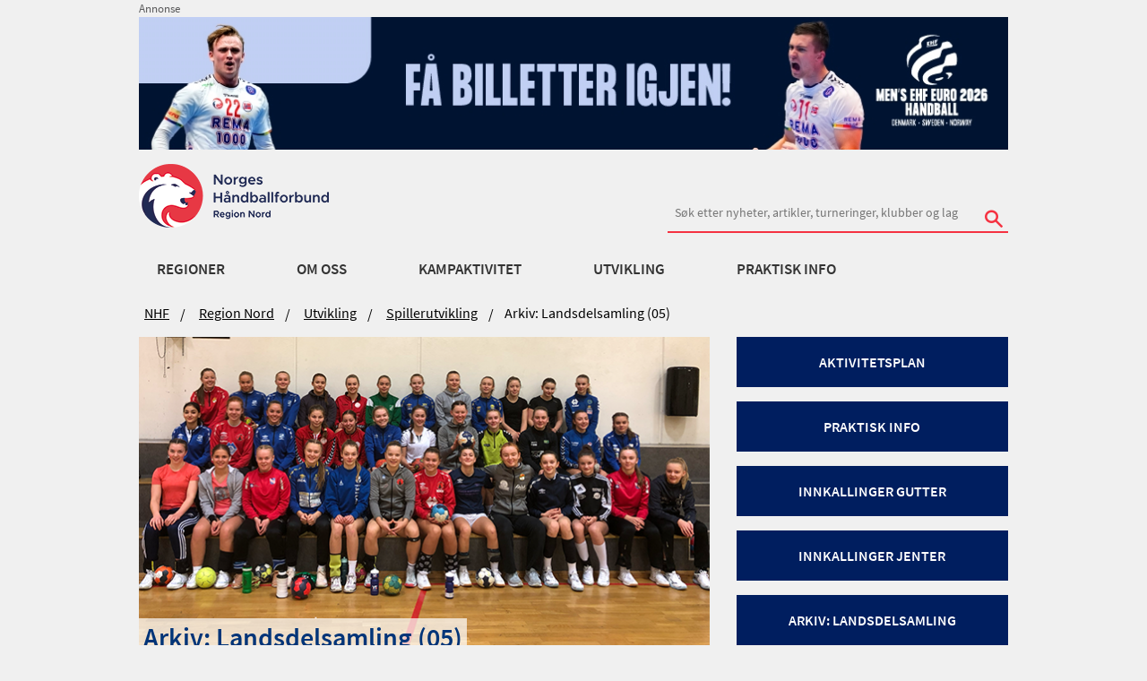

--- FILE ---
content_type: text/html; charset=utf-8
request_url: https://www.handball.no/regioner/region-nord/utvikling/spillerutvikling/landsdelsamling-17-ar-05/
body_size: 10805
content:

<!DOCTYPE html>
<html lang="no" id="NewThemePage_92550" ng-app="app">
<head>
  <meta charset="utf-8" />
  <meta http-equiv="X-UA-Compatible" content="IE=edge" />
  <meta name="viewport" content="width=device-width, initial-scale=1.0, maximum-scale=1" />
  
<meta property="og:site_name" content="handball.no - Norges Håndballforbund" />
<meta property="og:title" content="Arkiv: Landsdelsamling (05) | handball.no" />
<meta property="og:description" content="Norges H&#229;ndballforbunds offisielle hjemmeside. Her finner du terminlister, resultater, fagstoff, h&#229;ndball&#248;velser, nyheter og informasjon om landslag med mer." />
<meta property="og:image" content="https://www.handball.no/globalassets/region-nord/utvikling/spillerutvikling/202223/landsdelssamling-640x360.png" />
<meta property="og:type" content="website" />


  <meta name="description" content="Norges H&#229;ndballforbunds offisielle hjemmeside. Her finner du terminlister, resultater, fagstoff, h&#229;ndball&#248;velser, nyheter og informasjon om landslag med mer." />
  <meta name="format-detection" content="telephone=no">
  <link rel="apple-touch-icon" sizes="180x180" href="/apple-touch-icon.png">
  <link rel="apple-touch-icon-precomposed" sizes="180x180" href="/apple-touch-icon-precomposed.png">
  <link rel="icon" href="https://www.handball.no/favicon.ico?v=2" />
  <link rel="manifest" href="/site.webmanifest">
  <link rel="mask-icon" href="/safari-pinned-tab.svg" color="#5bbad5">
  <meta name="apple-mobile-web-app-title" content="handball.no">
  <meta name="application-name" content="handball.no">
  <meta name="msapplication-TileColor" content="#da532c">
  <meta name="theme-color" content="#ffffff">
  
    <!-- Google Tag Manager -->   
    <script>
        (function (w, d, s, l, i) {
            w[l] = w[l] || []; w[l].push({
                'gtm.start':
                new Date().getTime(), event: 'gtm.js'
            }); var f = d.getElementsByTagName(s)[0],
            j = d.createElement(s), dl = l != 'dataLayer' ? '&l=' + l : ''; j.async = true; j.src =
            '//www.googletagmanager.com/gtm.js?id=' + i + dl; f.parentNode.insertBefore(j, f);
        })(window, document, 'script', 'dataLayer', 'GTM-TPTSLZ');
    </script>
    <!-- End Google Tag Manager -->

  <title>Arkiv: Landsdelsamling (05) | handball.no</title>
  <link href="/bundles/css?v=TfptZsbXUlLJKXSimYwMMUa5tr7joCrNLuBLgxR_3bE1" rel="stylesheet"/>

  
   

  
  <script src="/Scripts/jquery-3.6.0.min.js" type="text/javascript"></script>
  
  <script src="https://tags.adnuntius.com/custom/nifRequest.js" async></script>
  <meta name="google-site-verification" content="mB9hWO86L-uo6DJK0afd0Xh_b6pbcCf_M5oITuKWJd8" />
  
</head>

<body>
    
    <!-- Google Tag Manager -->
    <noscript>
        <iframe src="//www.googletagmanager.com/ns.html?id=GTM-TPTSLZ" height="0" width="0" style="display:none;visibility:hidden"></iframe>
    </noscript>    
    <!-- End Google Tag Manager -->

    <!-- Sosial-->
    <div id="fb-root"></div>
    <script>
        (function (d, s, id) {
            var js, fjs = d.getElementsByTagName(s)[0];
            if (d.getElementById(id)) return;
            js = d.createElement(s);
            js.id = id;
            js.src = "//connect.facebook.net/en_US/sdk.js#xfbml=1&version=v2.0";
            fjs.parentNode.insertBefore(js, fjs);
        }(document, 'script', 'facebook-jssdk'));
    </script>
    <!-- end- Sosial-->

    
    

    <div class="alternate-color-darkblue">


    <div class="row collapse no-print">
        <div id="headerBanner" class="small-12 columns">            
            
    <div style="font-size:80%;color:#59595a;">Annonse</div>
  <a href="https://www.eventim.no/event/mens-ehf-euro-2026-dagsbilletter-unity-arena-19761270/?affiliate=26N" target="_blank">
    <img src="/globalassets/annonser/20260106-banner_fa-billetter_em.jpg?maxwidth=1000&amp;quality=100" alt="EM 26 f&#229; billetter igjen" />
  </a>

        </div>
    </div>    

<div class="show-for-medium-up no-print">
    <div ng-controller="HeaderController as header" class="header">
        <!--logo and search-->
        <div class="row collapse-small">
            <div class="small-12 columns">
                <div class="header">

                    

    <a href="/regioner/region-nord/" class="logo-container left">
        <img class="main-logo logo-bar" src="/contentassets/0512c42e6d064a46aa6d4b49461c04f0/logoregionnord.png" alt="Velkommen til NHF Region Nord!" />
    </a>



                        <div class="right">
                            <div class="nhf-search-circuit margin-top-no-link">
<form action="/system/sok/" method="get">                                    <label for="main-search" class="hide">S&Oslash;K</label>
                                        <input id="reg" name="reg" type="hidden" value='105' />
                                    <input id="main-search" style="min-width: 380px" name="search" type="search" placeholder="S&#248;k etter nyheter, artikler, turneringer, klubber og lag" class="hide-for-small-only" />
                                    <div id="search-button" class="stripped absolute hide-for-small-only">
                                        <button type="submit"><span class="icon-search"></span></button>
                                    </div>
</form>                            </div>
                        </div>
                </div>
            </div>
        </div>
        <div class="hide-for-small">
            <div data-ng-hide="header.hide" data-ng-cloak="" class="panel panel-pad accessability">
                <p>Hold Ctrl-tasten nede (Cmd-tasten p&aring; Mac).</p>
                <p>
                    Trykk p&aring; + for &aring; forst&oslash;rre eller - for &aring; forminske.
                </p>
            </div>
        </div>
        <nav id="nhf-navigation" role="navigation" data-topbar="" class="top-bar2">
    <div id="megamenu" data-ng-controller="MegaMenuController as menu" click-outside="menu.close()" class="hide-for-small">
        <div class="row mainMenuWrapper">
            <div class="small-12 columns">
                <ul class="inline-list navigation-items">
                    <li data-ng-repeat="firstLevelItem in menu.menuItems" class="sub-exists">
                        <a data-ng-click="menu.setfirstLevelActive(firstLevelItem)"                           
                           data-ng-href="{{ firstLevelItem.categories.length == 0 ? firstLevelItem.href : '' }}"                           
                           target="{{firstLevelItem.target}}"
                           data-ng-class="{'selected': menu.activeSubMenu.linkText == firstLevelItem.linkText}"
                           data-ng-cloak="data-ng-cloak">
                            {{ firstLevelItem.linkText }}
                        </a>
                    </li>
                </ul>
            </div>
        </div>
        <div class="row">
            <div class="small-12 columns">
                <div class="megamenu-tiles" style="background-color: #F6F6f6; overflow: hidden;">

                    <div data-ng-repeat="secondLevel in menu.activeSubMenu.categories" class="itemContainer">
                        <a data-ng-href="{{ secondLevel.href }}" target="{{secondLevel.target}}" data-ng-cloak="data-ng-cloak" class="secondLevel">
                            {{ secondLevel.linkText }}
                        </a>
                        <ul class="list-unstyled">
                            <li data-ng-repeat="thirdLevel in secondLevel.categories">
                                <a data-ng-href="{{ thirdLevel.href }}" target="{{thirdLevel.target}}" data-ng-cloak="data-ng-cloak">
                                    {{ thirdLevel.linkText}}
                                </a>
                            </li>
                        </ul>
                    </div>
                </div>
            </div>
        </div>
    </div>
</nav>

    </div>
</div>

<div class="hide-for-medium-up no-print">
    <div ng-controller="MobileMenuController as menu" class="mobile">
        <div class="row">
            <div class="small-6 columns">
                <a class="logo-container left"> 

    <a href="/regioner/region-nord/" class="logo-container left">
        <img class="main-logo logo-bar" src="/contentassets/0512c42e6d064a46aa6d4b49461c04f0/logoregionnord.png" alt="Velkommen til NHF Region Nord!" />
    </a>

</a>
            </div>
            <nav id="nhf-navigation" role="navigation" data-topbar="" class="top-bar2">
                <div class="small-6 columns">
                    <ul class="title-area">
                        <li class="icon-menu"><button data-ng-click="menu.toggleMobile()"><span class="icon-list right"></span></button></li>
                    </ul>
                </div>
            </nav>
        </div>
            <div class="row small-collapse">
                <div class="small-12 columns">
                    <div class="margin-search-mobile">
<form action="/system/sok/" method="get">                            <label for="main-searchm" class="hide">S&Oslash;K</label>
                            <input id="main-searchm" name="search" type="search" placeholder="S&#248;k etter nyheter, artikler, turneringer, klubber og lag" />
                                <input id="regm" name="reg" type="hidden" value='105' />
                            <div id="search-button" class="stripped absolute">
                                <button type="submit"><span class="icon-search"></span></button>
                            </div>
</form>                    </div>
                </div>
            </div>
        <div class="row small-collapse">
            <div class="small-12 columns">
                <div ng-cloak data-ng-show="menu.hideMobile" class="menu-holder relative">
                    <div id="lev1" class="slide-out level-1 left-0">
                        <div data-ng-repeat="firstLevelItem in menu.menuItems" class="menuitem-1 top-border">
                            <a data-ng-if="(firstLevelItem.hasOwnProperty('categories') == true) && firstLevelItem.categories.length != 0" data-ng-click="menu.setfirstLevelActive(firstLevelItem)">
                                {{ firstLevelItem.linkText }}
                                <span class="icon-uniE609 right"></span>
                            </a>
                            <a data-ng-if="!firstLevelItem.categories.length" data-ng-href="{{firstLevelItem.href}}">
                                {{firstLevelItem.linkText}}
                                <span class="icon-uniE609 right"></span>
                            </a>
                        </div>
                    </div>

                    <div id="lev2" class="menu-item-2 slide-in-level-2 left-2000">
                        <div class="inner">
                            <div id="test-l2" data-ng-click="menu.goBack()" class="back full-width">
                                <span class="icon-arrow-left"></span>
                                <span>Tilbake</span>
                            </div>
                        </div>
                        <div data-ng-repeat="secondLevel in menu.activeSubMenu.categories" class="menuitem-2 top-border">
                            <div ng-if="(secondLevel.hasOwnProperty('categories')==true) && (secondLevel.categories.length != 0)">
                                <a id="secondLevel" data-ng-click="menu.setsecondLevelActive(secondLevel)" data-ng-cloak="data-ng-cloak">
                                    {{ secondLevel.linkText }}
                                    <span data-ng-if="secondLevel.categories.length" data-ng-click="menu.setsecondLevelActive(secondLevel)" class="icon-uniE609 right"></span>
                                </a>
                            </div>

                            <a id="secondLevel" ng-if="!secondLevel.categories.length" data-ng-href="{{ secondLevel.href }}" data-ng-click="menu.setsecondLevelActive(secondLevel)" data-ng-cloak="data-ng-cloak">{{ secondLevel.linkText }}</a>
                        </div>
                    </div>

                    <div id="lev3" class="menuitem-3 slide-in-level-3 left-2000">
                        <div data-ng-if="menu.activeSecondSubMenu.categories" class="inner">
                            <div id="test-l3" data-ng-click="menu.goBack()" class="back level-3-back"><span class="icon-arrow-left"></span><span>Tilbake</span></div>
                            <div data-ng-click="menu.resetMenu()" class="start"><span class="icon-arrow-left"></span><span class="icon-arrow-left"></span><span>Til start</span></div>
                        </div>
                        <div data-ng-if="(menu.activeSecondSubMenu.categories) && (menu.activeSecondSubMenu.categories.length != 0) && (menu.activeSecondSubMenu.href)" data-ng-cloak="data-ng-cloak" class="top-border thirdLevelTitle">
                            <a href="{{ menu.activeSecondSubMenu.href }}">{{ menu.activeSecondSubMenu.linkText }}</a>
                            <span class="right">Oversikt</span>
                        </div>
                        <div data-ng-repeat="thirdLevel in menu.activeSecondSubMenu.categories" data-ng-cloak="data-ng-cloak" class="top-border">
                            <a id="thirdLevel" data-ng-href="{{ thirdLevel.href }}" data-ng-cloak="data-ng-cloak">{{ thirdLevel.linkText}}</a>
                        </div>
                    </div>
                </div>
            </div>
        </div>
    </div>
</div>




        <section class="main-section newthemepage frontpage">
            



<section data-ng-controller="FrontpageController as frontpage">
  <div class="row">
    <div class="small-12 columns">


<ul class="breadcrumbs hide-for-small" style="background: inherit;">
        <li>
            <a href="/">NHF</a>
        </li>
        <li>
            <a href="/regioner/region-nord/">Region Nord</a>
        </li>
        <li>
            <a href="/regioner/region-nord/utvikling/">Utvikling</a>
        </li>
        <li>
            <a href="/regioner/region-nord/utvikling/spillerutvikling/">Spillerutvikling</a>
        </li>
    <li class="current">Arkiv: Landsdelsamling (05)</li>
</ul>




    </div>
  </div>
  <div class="row">
    <div class="small-12 medium-8 columns">
      <div class="row">
        <div class="small-12 show-for-small-only columns">
          <h1>Arkiv: Landsdelsamling (05)</h1>
          

        </div>
        <div class="show-for-small-only small-12 columns">
  <div class="themeNavigation">
    <a href="/regioner/region-nord/utvikling/spillerutvikling/landsdelsamling-17-ar-05/aktivitetsplan/" class="themeNavigationItem">
      <span class="themeNavigationContent">Aktivitetsplan</span>      
    </a>      
    <a href="/regioner/region-nord/utvikling/spillerutvikling/landsdelsamling-17-ar-05/praktisk-info/" class="themeNavigationItem">
      <span class="themeNavigationContent">Praktisk info</span>      
    </a>      
    <a href="/regioner/region-nord/utvikling/spillerutvikling/landsdelsamling-17-ar-05/innkallinger-gutter/" class="themeNavigationItem">
      <span class="themeNavigationContent">Innkallinger Gutter</span>      
    </a>      
    <a href="/regioner/region-nord/utvikling/spillerutvikling/landsdelsamling-17-ar-05/innkallinger-jenter/" class="themeNavigationItem">
      <span class="themeNavigationContent">Innkallinger Jenter</span>      
    </a>      
    <a href="/regioner/region-nord/utvikling/spillerutvikling/landsdelssamling/" class="themeNavigationItem">
      <span class="themeNavigationContent">Arkiv: Landsdelsamling</span>      
    </a>      
  </div>
        </div>
        <div class="small-12 columns">
          <div class="row hide-for-small">
            <div class="small-12 columns">
              <div class="themeJumbo">
                <img src="/globalassets/region-nord/utvikling/spillerutvikling/202223/landsdelssamling-640x360.png?quality=80" " alt="" />
                <div class="header-image-label">
                  <h1>Arkiv: Landsdelsamling (05)</h1>
                  

                </div>
              </div>
            </div>
          </div>
        </div>
        <div class="small-12 columns">
          
        </div>
              </div>
    </div>

    <div class="right-column small-12 medium-4 columns">
      <div class="row">
        <div class="hide-for-small small-12 columns">
  <div class="themeNavigation">
    <a href="/regioner/region-nord/utvikling/spillerutvikling/landsdelsamling-17-ar-05/aktivitetsplan/" class="themeNavigationItem">
      <span class="themeNavigationContent">Aktivitetsplan</span>      
    </a>      
    <a href="/regioner/region-nord/utvikling/spillerutvikling/landsdelsamling-17-ar-05/praktisk-info/" class="themeNavigationItem">
      <span class="themeNavigationContent">Praktisk info</span>      
    </a>      
    <a href="/regioner/region-nord/utvikling/spillerutvikling/landsdelsamling-17-ar-05/innkallinger-gutter/" class="themeNavigationItem">
      <span class="themeNavigationContent">Innkallinger Gutter</span>      
    </a>      
    <a href="/regioner/region-nord/utvikling/spillerutvikling/landsdelsamling-17-ar-05/innkallinger-jenter/" class="themeNavigationItem">
      <span class="themeNavigationContent">Innkallinger Jenter</span>      
    </a>      
    <a href="/regioner/region-nord/utvikling/spillerutvikling/landsdelssamling/" class="themeNavigationItem">
      <span class="themeNavigationContent">Arkiv: Landsdelsamling</span>      
    </a>      
  </div>
        </div>
      </div>
      
    </div>
  </div>

  <div class="promotion">
    <div class="row collapse">
      <div class="small-12 columns end">
        

      </div>
    </div>
  </div>
</section>


        </section>

    <div id="footer" class="no-print">
    <section>
        <div class="promotion row collapse">           
            <div class="small-12 columns end">
                <div><div class="block externaladblock small-12 column"><style>
    /* Let all nif-* child containers grow with content */
    [id^="nif-"][id$="-child"] {
        height: auto !important;
    }

    /* Ensure all nif-* iframes take full width */
    [id^="nif-"] iframe {
        width: 100% !important;
        display: inline-block;
    }

    /* 🧩 Fix injected flex styles that break Foundation layout */
    [id^="nif-"][style*="display: flex"] {
        display: block !important;
        width: 100% !important;
        justify-content: normal !important;
        flex-direction: initial !important;        
    }
</style>

<div id="nif-bunnbanner" style="display:none"></div>
</div></div>
            </div>            
        </div>
    </section>
    <section class="sponsor">
        <div class="row collapse">
            <!-- collapse -->
            <div class="small-12 columns">
                <ul class="sponsor-list clearfix">
        <li>
            <a href="https://www.posten.no/">
                <img alt="Posten" src="/globalassets/nhf-sentralt/om-oss/samarbeidspartnere/posten-bunnlinje.png?maxwidth=400&amp;quality=80" />
            </a>            
        </li>
        <li>
            <a href="https://www.gjensidige.no/">
                <img alt="Gjensidige" src="/globalassets/nhf-sentralt/om-oss/samarbeidspartnere/gjensidige_logo_bunnside.png?maxwidth=400&amp;quality=80" />
            </a>            
        </li>
        <li>
            <a href="https://www.rema.no/">
                <img alt="REMA 1000" src="/globalassets/nhf-sentralt/om-oss/samarbeidspartnere/rema-1000_bannlinje.png?maxwidth=400&amp;quality=80" />
            </a>            
        </li>
        <li>
            <a href="https://www.assistco.no/">
                <img alt="Hummel" src="/globalassets/nhf-sentralt/om-oss/samarbeidspartnere/hummel-logo-bunnlinje.png?maxwidth=400&amp;quality=80" />
            </a>            
        </li>
        <li>
            <a href="https://www.norsk-tipping.no/">
                <img alt="Norsk Tipping" src="/globalassets/nhf-sentralt/om-oss/samarbeidspartnere/norsk-tipping-bunnlinje.png?maxwidth=400&amp;quality=80" />
            </a>            
        </li>
        <li>
            <a href="https://www.skarpnes.com/">
                <img alt="Skarpnes" src="/globalassets/nhf-sentralt/om-oss/samarbeidspartnere/skarpnes-logo-bunnlinje.png?maxwidth=400&amp;quality=80" />
            </a>            
        </li>
        <li>
            <a href="https://www.scandichotels.no/alltid-pa-scandic/sport">
                <img alt="Scandic" src="/globalassets/nhf-sentralt/om-oss/samarbeidspartnere/scandic-ny.png?maxwidth=400&amp;quality=80" />
            </a>            
        </li>
        <li>
            <a href="https://www.vg.no/">
                <img alt="VG" src="/globalassets/nhf-sentralt/om-oss/samarbeidspartnere/vg-ny.png?maxwidth=400&amp;quality=80" />
            </a>            
        </li>
</ul>
            </div>
        </div>
    </section>

    <section class="container footer">
        <div class="row">
            <div class="small-12 medium-4 columns">
                <div class="border-holder">
                    <div class="header4">
                        Region Nord
                    </div>
                    <p>
                        <strong>Bes&oslash;ksadresse</strong><br />
                        <span>
                            
<p>Ingvald Ystgaards veg 3A<br />7047 TRONDHEIM</p>
<p>Org.nummer: 884594472</p>
<p>Fakturaadresse: 884594472@autoinvoice.no</p>
                        </span>
                    </p>
                    <div class="show-for-small-only">
                        <p>
                            <strong>Postadresse:</strong><br />

                            
<p>Ingvald Ystgaards veg 3A<br />7047 TRONDHEIM</p>

<p><a class="email" title="Meld deg p&aring; nyhetsbrev" href="https://pub.dialogapi.no/s/MjE4MDg6YTJjM2MwYTMtNjEyNS00MGI0LTlmNmItMzc5YmU4NzZlMzNk" target="_blank" rel="noopener">Meld deg p&aring; nyhetsbrev</a><br /><br /><a class="email" title="Om cookies" href="/regioner/nhf-sentralt/praktisk-info/brukerveiledninger/personvern/" target="_top">Om cookies/informasjonskapsler</a></p>

                        </p>
                    </div>


                    <p>
                        E-post: <a href="mailto:nhf.rn@handball.no" class="email">Klikk her</a><br />
                        <span>
                            Tlf:
                            928 03 626
                        </span>
                    </p>
                </div>
            </div>

            <div class="small-12 medium-4 columns show-for-medium-up">
                <div class="border-holder">
                    <p>
                        <strong>Postadresse:</strong><br />
                        <span>
                            
<p>Ingvald Ystgaards veg 3A<br />7047 TRONDHEIM</p>

<p><a class="email" title="Meld deg p&aring; nyhetsbrev" href="https://pub.dialogapi.no/s/MjE4MDg6YTJjM2MwYTMtNjEyNS00MGI0LTlmNmItMzc5YmU4NzZlMzNk" target="_blank" rel="noopener">Meld deg p&aring; nyhetsbrev</a><br /><br /><a class="email" title="Om cookies" href="/regioner/nhf-sentralt/praktisk-info/brukerveiledninger/personvern/" target="_top">Om cookies/informasjonskapsler</a></p>

                        </span>
                    </p>
                </div>
            </div>

            <div class="small-12 medium-4 columns hide-for-small">
                <div class="border-holder">
                    <div class="row">
                        <div class="small-12 columns">
                            <ul class="social">
                                    <li>
                                        <a class="facebook" href="https://www.facebook.com/handballnord/">
                                            <span class="icon-facebook"></span>
                                        </a>
                                    </li>
                                    <li>
                                        <a class="instagram" href="https://www.instagram.com/handballnord/">
                                            <span class="icon-instagram"></span>
                                        </a>
                                    </li>
                            </ul>
                        </div>
                    </div>
                </div>
            </div>
        </div>
        <div class="row">
            <div class="small-12 show-for-small-only">
                <div class="border-holder">
                    <div class="row">
                        <div class="small-12 columns">
                            <ul class="social inline-list">
                                    <li>
                                        <a class="facebook" href="https://www.facebook.com/handballnord/">
                                            <span class="icon-facebook"></span>
                                        </a>
                                    </li>
                                    <li>
                                        <a class="instagram" href="https://www.instagram.com/handballnord/">
                                            <span class="icon-instagram"></span>
                                        </a>
                                    </li>
                            </ul>
                        </div>
                    </div>
                </div>
            </div>
        </div>
        <div class="row copyright">

            <div class="small-12 columns text-center">
                    <p class="meta">&copy; 2015 - Norges H&aring;ndballforbund - (04)</p>
                <p class="meta">Alt innhold er beskyttet i henhold til lov om opphavsrett til &aring;ndsverk (&angst;ndsverkloven). Innholdet kan ikke benyttes kommersielt uten samtykke fra Norges H&aring;ndballforbund.</p>
            </div>
        </div>

    </section>

</div>

    </div>

    <script src="/bundles/js?v=lVtwniMFQILJq4M19hM-F_qN40zf9vnk6g0keUqlWGA1"></script>


    

    
    <script>
    angular.module("app").value("MenuDataService", [
  {
    categories: [
      {
        categories: [],
        href: "/regioner/region-ost/",
        linkText: "Region Øst",
        target: null,
        landingPage: null
      },
      {
        categories: [],
        href: "/regioner/regioninnlandet/",
        linkText: "Region Innlandet",
        target: null,
        landingPage: null
      },
      {
        categories: [],
        href: "/regioner/region-sor/",
        linkText: "Region Sør",
        target: null,
        landingPage: null
      },
      {
        categories: [],
        href: "/regioner/region-sorvest/",
        linkText: "Region SørVest",
        target: null,
        landingPage: null
      },
      {
        categories: [],
        href: "/regioner/region-vest/",
        linkText: "Region Vest",
        target: null,
        landingPage: null
      },
      {
        categories: [],
        href: "/regioner/region-nord/",
        linkText: "Region Nord",
        target: null,
        landingPage: null
      },
      {
        categories: [],
        href: "/",
        linkText: "NHF",
        target: null,
        landingPage: null
      }
    ],
    href: "/regioner/nhf-sentralt/meny/norges-handballforbund/regioner/",
    linkText: "Regioner",
    target: null,
    landingPage: null
  },
  {
    categories: [],
    href: "/regioner/region-nord/om-oss/",
    linkText: "Om oss",
    target: null,
    landingPage: null
  },
  {
    categories: [],
    href: "/regioner/region-nord/kampaktivitet/sesongen-20252026/",
    linkText: "Kampaktivitet",
    target: null,
    landingPage: null
  },
  {
    categories: [
      {
        categories: [
          {
            categories: [],
            href: "/regioner/region-nord/utvikling/spillerutvikling/spillerutviklingshefte/",
            linkText: "Spillerutviklingshefte",
            target: null,
            landingPage: null
          },
          {
            categories: [],
            href: "/regioner/region-nord/utvikling/spillerutvikling/spillerutviklingstrapp/",
            linkText: "Spillerutviklingstrapp",
            target: null,
            landingPage: null
          },
          {
            categories: [],
            href: "/regioner/region-nord/utvikling/spillerutvikling/spu-13-ar-12/",
            linkText: "SPU 13 år (12)",
            target: null,
            landingPage: null
          },
          {
            categories: [],
            href: "/regioner/region-nord/utvikling/spillerutvikling/spu-14-ar-11/",
            linkText: "SPU 14 år (11)",
            target: null,
            landingPage: null
          },
          {
            categories: [],
            href: "/regioner/region-nord/utvikling/spillerutvikling/spu-15-ar-10/",
            linkText: "SPU 15 år (10)",
            target: null,
            landingPage: null
          },
          {
            categories: [],
            href: "/regioner/region-nord/utvikling/spillerutvikling/regionalt-landslagsmiljo/",
            linkText: "Regionalt landslagsmiljø",
            target: null,
            landingPage: null
          },
          {
            categories: [],
            href: "/regioner/region-nord/utvikling/spillerutvikling/temasamling-i-klubb/",
            linkText: "Temasamling i klubb",
            target: null,
            landingPage: null
          }
        ],
        href: "/regioner/region-nord/meny/region-nord/utvikling/spillerutvikling/",
        linkText: "Spillerutvikling",
        target: null,
        landingPage: "/regioner/region-nord/utvikling/spillerutvikling/"
      },
      {
        categories: [
          {
            categories: [],
            href: "/regioner/region-nord/kampaktivitet/sesongen-20252026/dommer-i-nord/",
            linkText: "Dommer i Nord",
            target: null,
            landingPage: null
          },
          {
            categories: [],
            href: "/regioner/region-nord/utvikling/utdanning/dommer/",
            linkText: "Dommerutdanning",
            target: null,
            landingPage: null
          },
          {
            categories: [],
            href: "/regioner/region-nord/utvikling/utdanning/dommerutvikler/",
            linkText: "Dommerutvikler",
            target: null,
            landingPage: null
          },
          {
            categories: [],
            href: "/regioner/region-nord/utvikling/utdanning/instruktor/",
            linkText: "Instruktør",
            target: null,
            landingPage: null
          },
          {
            categories: [],
            href: "/regioner/region-nord/utvikling/utdanning/kursoversikt/",
            linkText: "Kurs dommer & trener",
            target: null,
            landingPage: null
          },
          {
            categories: [],
            href: "/regioner/region-nord/utvikling/utdanning/malvaktstrener/",
            linkText: "Målvaktstrener",
            target: null,
            landingPage: null
          },
          {
            categories: [],
            href: "/regioner/region-nord/utvikling/utdanning/trenerutdanning/",
            linkText: "Trenerutdanning",
            target: null,
            landingPage: null
          },
          {
            categories: [],
            href: "/regioner/region-nord/utvikling/utdanning/webinarer/",
            linkText: "Webinarer",
            target: null,
            landingPage: null
          }
        ],
        href: "/regioner/region-nord/meny/region-nord/utvikling/utdanning/",
        linkText: "Utdanning",
        target: null,
        landingPage: "/regioner/region-nord/utvikling/utdanning/"
      },
      {
        categories: [
          {
            categories: [],
            href: "https://www.angrepsteknikk.no/?utm_source=handball.no&utm_medium=temameny&utm_campaign=handballtrening",
            linkText: "Angrepsteknikk",
            target: null,
            landingPage: null
          },
          {
            categories: [],
            href: "/regioner/nhf-sentralt/utvikling/ht/barnehandball/?fbclid=IwY2xjawNHVCJleHRuA2FlbQIxMQABHs5MxjStcl-xBxKUUgNaqgjaaOVB1aoRUBPQGmS8Ffnhd7za8i_QIqT4d7mv_aem_OqziccyiMmhZjdZqgGHTWA",
            linkText: "Barnehåndball",
            target: null,
            landingPage: null
          },
          {
            categories: [],
            href: "/regioner/region-nord/utvikling/handballtrening/fagarkivet/",
            linkText: "Fagarkivet",
            target: null,
            landingPage: null
          },
          {
            categories: [],
            href: "/regioner/region-nord/utvikling/handballtrening/forsvarsskolen/",
            linkText: "Forsvarsskolen",
            target: null,
            landingPage: null
          },
          {
            categories: [],
            href: "/regioner/region-nord/utvikling/handballtrening/goog-skadefri/",
            linkText: "GO`og skadefri",
            target: null,
            landingPage: null
          },
          {
            categories: [],
            href: "/regioner/region-nord/utvikling/handballtrening/handballfysisk-trening/",
            linkText: "Håndballfysisk trening",
            target: null,
            landingPage: null
          },
          {
            categories: [],
            href: "/regioner/region-nord/utvikling/handballtrening/handballtreneren/",
            linkText: "Håndballtreneren",
            target: null,
            landingPage: null
          },
          {
            categories: [],
            href: "/regioner/nhf-sentralt/utvikling/ht/kast-ballen/",
            linkText: "Kast Ballen!",
            target: null,
            landingPage: null
          },
          {
            categories: [],
            href: "/regioner/region-nord/utvikling/handballtrening/malvaktskolen/",
            linkText: "Målvaktskolen",
            target: null,
            landingPage: null
          },
          {
            categories: [],
            href: "/regioner/region-nord/utvikling/handballtrening/skuddskolen/",
            linkText: "Skuddskolen",
            target: null,
            landingPage: null
          },
          {
            categories: [],
            href: "/regioner/region-nord/utvikling/handballtrening/teknikkmerket/",
            linkText: "Teknikkmerket",
            target: null,
            landingPage: null
          },
          {
            categories: [],
            href: "/regioner/region-nord/utvikling/handballtrening/tester/",
            linkText: "Tester",
            target: null,
            landingPage: null
          },
          {
            categories: [],
            href: "/regioner/region-nord/utvikling/handballtrening/topphandballseminaret/",
            linkText: "Topphåndballseminaret",
            target: null,
            landingPage: null
          },
          {
            categories: [],
            href: "/regioner/region-nord/utvikling/handballtrening/ungdomshandball/",
            linkText: "Ungdomshåndball",
            target: null,
            landingPage: null
          },
          {
            categories: [],
            href: "https://www.valgskolen.no/?utm_source=handball.no&utm_medium=temameny&utm_campaign=handballtrening",
            linkText: "Valgskolen",
            target: null,
            landingPage: null
          },
          {
            categories: [],
            href: "https://www.ovelsesbanken.no/",
            linkText: "Øvelsesbanken",
            target: null,
            landingPage: null
          }
        ],
        href: "/regioner/region-nord/meny/region-nord/utvikling/handballtrening/",
        linkText: "Håndballtrening",
        target: null,
        landingPage: "/regioner/region-nord/utvikling/handballtrening/"
      },
      {
        categories: [
          {
            categories: [],
            href: "/regioner/region-nord/utvikling/beachhandball/bane-og-anlegg/",
            linkText: "Bane og anlegg",
            target: null,
            landingPage: null
          },
          {
            categories: [],
            href: "/regioner/region-nord/utvikling/introduksjon/",
            linkText: "Introduksjon",
            target: null,
            landingPage: null
          },
          {
            categories: [],
            href: "/regioner/region-nord/utvikling/beachhandball/kurs-og-utdanning/",
            linkText: "Kurs og utdanning",
            target: null,
            landingPage: null
          },
          {
            categories: [],
            href: "/regioner/region-nord/utvikling/beachhandball/s/",
            linkText: "Spilleregler",
            target: null,
            landingPage: null
          },
          {
            categories: [],
            href: "/regioner/region-nord/utvikling/beachhandball/video/",
            linkText: "Video",
            target: null,
            landingPage: null
          }
        ],
        href: "/regioner/region-nord/meny/region-nord/utvikling/beachhandball/",
        linkText: "Beachhåndball",
        target: null,
        landingPage: "/regioner/region-nord/utvikling/beachhandball/"
      },
      {
        categories: [
          {
            categories: [],
            href: "/regioner/nhf-sentralt/utvikling/klubbhuset/artikler/klubbhuset-niva1-3/",
            linkText: "Klubbhuset nivå 1-3",
            target: null,
            landingPage: null
          },
          {
            categories: [],
            href: "/regioner/region-nord/utvikling/klubbhuset/klubbanalysen/",
            linkText: "Klubbanalysen",
            target: null,
            landingPage: null
          },
          {
            categories: [],
            href: "/regioner/nhf-sentralt/utvikling/klubbhuset/moduler/",
            linkText: "Moduler",
            target: null,
            landingPage: null
          },
          {
            categories: [],
            href: "/regioner/nhf-sentralt/utvikling/klubbhuset/ekstratilbud/klubbtemperatur/",
            linkText: "Klubbtemperatur",
            target: null,
            landingPage: null
          },
          {
            categories: [],
            href: "/regioner/region-nord/utvikling/klubbhuset/inkludering/",
            linkText: "Inkludering",
            target: null,
            landingPage: null
          }
        ],
        href: "/regioner/region-nord/meny/region-nord/utvikling/klubbhuset/",
        linkText: "Klubbhuset",
        target: null,
        landingPage: "/regioner/region-nord/utvikling/klubbhuset/"
      }
    ],
    href: "/regioner/region-nord/meny/region-nord/utvikling/",
    linkText: "Utvikling",
    target: null,
    landingPage: "/regioner/region-nord/utvikling/"
  },
  {
    categories: [],
    href: "/regioner/region-nord/praktisk-info/",
    linkText: "Praktisk info",
    target: null,
    landingPage: null
  }
]);
</script>
    <input id="CurrentPage_ElapsedTime" name="CurrentPage.ElapsedTime" type="hidden" value="" />

    <script>
        window.adn = window.adn || { calls: [] };
        adn.calls.push(function () {
            nifRequestAds([
                ["nif-toppbanner", "257fd1"],
                ["nif-midtbanner-1", "274e61"],
                ["nif-midtbanner-2", "274e62"],
                ["nif-midtbanner-3", "2c77b2"],
                ["nif-bunnbanner", "274e63"],
                ["nif-bunnbanner-2", "2c77bb"],
            ],
                /*{ adLabel: 'Annonse' }*/
            )
        });
    </script>
</body>

</html>
<script id="f5_cspm">(function(){var f5_cspm={f5_p:'MMKADNMFPNNPCGIDHFHGJEGIEJPGEGFLECEGLLFIFHDFNOJNCDIEJIGFMPKJHNBOODMBAMDNAAMDCFGHGJGAOLHCAAJOJPJMJOKALBIKMEPJCIKIDKIDCGGOGBHOPJEC',setCharAt:function(str,index,chr){if(index>str.length-1)return str;return str.substr(0,index)+chr+str.substr(index+1);},get_byte:function(str,i){var s=(i/16)|0;i=(i&15);s=s*32;return((str.charCodeAt(i+16+s)-65)<<4)|(str.charCodeAt(i+s)-65);},set_byte:function(str,i,b){var s=(i/16)|0;i=(i&15);s=s*32;str=f5_cspm.setCharAt(str,(i+16+s),String.fromCharCode((b>>4)+65));str=f5_cspm.setCharAt(str,(i+s),String.fromCharCode((b&15)+65));return str;},set_latency:function(str,latency){latency=latency&0xffff;str=f5_cspm.set_byte(str,40,(latency>>8));str=f5_cspm.set_byte(str,41,(latency&0xff));str=f5_cspm.set_byte(str,35,2);return str;},wait_perf_data:function(){try{var wp=window.performance.timing;if(wp.loadEventEnd>0){var res=wp.loadEventEnd-wp.navigationStart;if(res<60001){var cookie_val=f5_cspm.set_latency(f5_cspm.f5_p,res);window.document.cookie='f5avr0681892248aaaaaaaaaaaaaaaa_cspm_='+encodeURIComponent(cookie_val)+';path=/;'+'';}
return;}}
catch(err){return;}
setTimeout(f5_cspm.wait_perf_data,100);return;},go:function(){var chunk=window.document.cookie.split(/\s*;\s*/);for(var i=0;i<chunk.length;++i){var pair=chunk[i].split(/\s*=\s*/);if(pair[0]=='f5_cspm'&&pair[1]=='1234')
{var d=new Date();d.setTime(d.getTime()-1000);window.document.cookie='f5_cspm=;expires='+d.toUTCString()+';path=/;'+';';setTimeout(f5_cspm.wait_perf_data,100);}}}}
f5_cspm.go();}());</script>